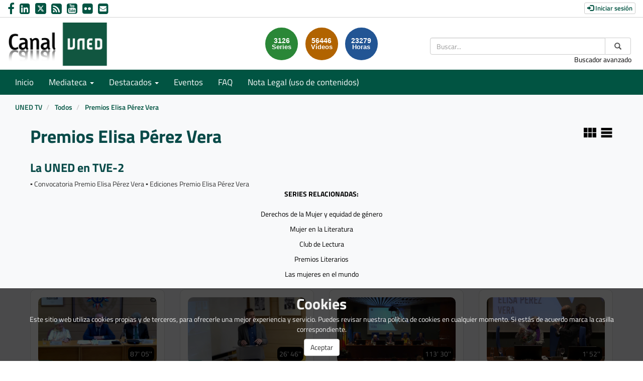

--- FILE ---
content_type: text/html; charset=UTF-8
request_url: https://canal.uned.es/series/5a6f67ddb1111f66388b4569
body_size: 140545
content:
<!doctype html>
<html class="" lang="es">
<head>
                <meta name="viewport" content="initial-scale=1">
        <meta http-equiv="X-UA-Compatible" content="IE=edge,chrome=1">
        <meta charset="UTF-8"/>
                    <meta name="robots" content="index, follow"/>
                <meta name="revisit-after" content="1 days"/>
        <meta name="language" content="es"/>
        <meta name="keywords" content="webtv, CANALUNED, video, pumukit - Género,feminismo,Elisa Pérez Vera,premio,mujer,igualdad,mujeres"/>
    
    <meta property="og:url" content="https://canal.uned.es/series/5a6f67ddb1111f66388b4569" />
    <meta property="og:type" content="website" />
    <meta property="og:title" content="Premios Elisa Pérez Vera" />
    <meta property="og:description" content="▪ Convocatoria Premio Elisa Pérez Vera ▪ Ediciones Premio Elisa Pérez Vera" />
    <meta property="og:image" content="https://canal.uned.es/images/default/icono_series_fondoblanco.svg" />
    <title>Canal UNED - Premios Elisa Pérez Vera</title>

                <link href="/bundles/pumukitwebtv/css/bootstrap.min.css" type="text/css" rel="stylesheet" media="screen"/>
        <link href="/bundles/pumukitwebtv/css/font-awesome.min.css" type="text/css" rel="stylesheet" media="screen"/>
        <link href="/webtv/css/webtv.css" type="text/css" rel="stylesheet" media="screen"/>
            

            <script src="/bundles/pumukitwebtv/js/jquery.min.js"></script>
        <script src="/bundles/pumukitwebtv/js/bootstrap.min.js"></script>
        <script src="/bundles/pumukitwebtv/js/template_video.js"></script>
    
        <link rel="icon" type="image/png" sizes="32x32" href="/images/favicon/favicon.png" />
</head>

<body class="">
    
        <header>
            <div class="container-fluid header-pmk">
        <div class="container-fluid header-top-pmk">
    <div class="container-fluid">
        <div class="row">
            <div class="col-xs-12 col-sm-6 col-md-6 contact-us">
                <a style="text-decoration: none" href="https://www.facebook.com/UNED.ES" aria-label="link Facebook" title="link Facebook" target="_blank">
    <i class="fa fa-facebook" aria-hidden="true" alt="Facebook"></i>
</a>
<a style="text-decoration: none" href="http://www.linkedin.com/company/uned" aria-label="link Linkedin" title="link Linkedin" target="_blank">
    <i class="fa fa-linkedin-square" aria-hidden="true" alt="LinkedIn"></i>
</a>
<a style="text-decoration: none" href="https://x.com/UNED" aria-label="link Twitter" title="link Twitter" target="_blank">
    <img src="/images/x-twitter.svg" class="img-responsive logo-x" alt="link X"/>
</a>
<a style="text-decoration: none" href="/xml/lastnews" aria-label="link RSS" target="_blank" title="link RSS - Acceso a Últimos Añadidos (Anunciados)">
    <i class="fa fa-rss-square" aria-hidden="true" alt="RSS"></i>
</a>
<a style="text-decoration: none" href="http://www.youtube.com/user/uned?gl=ES&hl=es" aria-label="link Youtube" title="link Youtube" target="_blank">
    <i class="fa fa-youtube-square" aria-hidden="true" alt="YouTube"></i>
</a>
<a style="text-decoration: none" href="https://www.flickr.com/photos/uned/albums" aria-label="link Flickr" title="link Flickr" target="_blank">
    <i class="fa fa-flickr" aria-hidden="true" alt="Flickr"></i>
</a>
<a style="text-decoration: none" href="mailto:canaluned@adm.uned.es" aria-label="link Email" title="link Email">
    <i class="fa fa-envelope-square" aria-hidden="true" alt="Email"></i>
</a>
            </div>

            <div class="col-xs-12 col-sm-6 col-md-6 text-right login-box-pmk">
                

    <a href="https://canal.uned.es/auth" type="button" class="login-button btn btn-xs btn-default" title="Log in">
        <span class="glyphicon glyphicon-log-in"></span> Iniciar sesión    </a>
            </div>
        </div>
    </div>
</div>
    <div class="container-fluid header-bottom-pmk">
    <div class="container-fluid">
        <div class="header-logo">
            <div class="col-xs-6 col-sm-4 col-md-4">
                                    <a href="https://canal.uned.es/">
    <img src="/images/icono_uned.png" class="img-responsive header-logo-img" alt="Logo UNED"/>
</a>
                            </div>

            <div class="hidden-xs col-sm-4 col-md-4 pull-right">
                
<div class="search-box">
    <form class="input-group stylish-input-group" method="get" action="/buscador">
        <label for="search-box-desktop" class="sr-only">
            Buscar        </label>
        <input type="text" class="form-control" placeholder="Buscar..." name="q" id="search-box-desktop" />
        <span class="input-group-addon">
            <label for="submit-button-desktop" class="sr-only">Enviar</label>
            <button type="submit" id="submit-button-desktop" style="border:0;background:transparent;" title="Enviar">
                <span class="glyphicon glyphicon-search"></span>
            </button>
        </span>
    </form>
    <p class="text-right hidden-xs">
        <a href="/searchmultimediaobjects" title="Acceso al buscador avanzado">Buscador avanzado</a>
    </p>
</div>

            </div>
                                                <div class="col-sm-4 col-md-4 pull-right">
                        <div class="stats">
    <div class="col-xs-12 col-sm-offset-1 col-sm-8 col-md-offset-3 col-md-6" id="total">
        <div class="row">
            <div class="col-xs-4 col-sm-4 col-md-4">
                <div class="stats-circle stats-circle-1 text-center center-block">
                    <span>3126</span>
                    <div class="stats-label">Series</div>
                </div>
            </div>
            <div class="col-xs-4 col-sm-4 col-md-4">
                <div class="stats-circle stats-circle-2 text-center center-block">
                    <span>56446</span>
                    <div class="stats-label">Vídeos</div>
                </div>
            </div>
            <div class="col-xs-4 col-sm-4 col-md-4">
                <div class="stats-circle stats-circle-3 text-center center-block">
                    <span>23279</span>
                    <div class="stats-label">Horas</div>
                </div>
            </div>
        </div>
    </div>
</div>

                    </div>
                                    </div>
    </div>
</div>
</div>

            <div class="template-menu-pmk">
                <div class="container-fluid menu-pmk">
    <div class="container-fluid">
        <div class="row">
            <nav class="navbar navbar-default navbar-custom">
                <div class="navbar-header">
                    <div class="visible-xs col-xs-9">
                        
<div class="search-box">
    <form class="input-group stylish-input-group" method="get" action="/buscador">
        <label for="search-box-base" class="sr-only">
            Buscar        </label>
        <input type="text" class="form-control" placeholder="Buscar..." name="q" id="search-box-base" />
        <span class="input-group-addon">
            <label for="submit-button-base" class="sr-only">Enviar</label>
            <button type="submit" id="submit-button-base" style="border:0;background:transparent;" title="Enviar">
                <span class="glyphicon glyphicon-search"></span>
            </button>
        </span>
    </form>
    <p class="text-right hidden-xs">
        <a href="/searchmultimediaobjects" title="Acceso al buscador avanzado">Buscador avanzado</a>
    </p>
</div>

                    </div>

                    <button type="button" class="navbar-toggle collapsed" data-toggle="collapse" data-target="#horizontal-menu" aria-expanded="false">
                        <span class="sr-only">Toggle navigation</span>
                        <span class="icon-bar"></span>
                        <span class="icon-bar"></span>
                        <span class="icon-bar"></span>
                    </button>
                </div>

                <div id="horizontal-menu" class="collapse navbar-collapse">
                                            <ul class="nav navbar-nav navbar-custom-links">
    <li>
        <a href="/">
            Inicio        </a>
    </li>
    <li class="dropdown">
        <a id="mediateca" href="#" class="dropdown-toggle" data-toggle="dropdown" role="button" aria-haspopup="true" aria-expanded="false" title="Mediateca">
            Mediateca            <span class="caret"></span>
        </a>
        <ul class="dropdown-menu" aria-labelledby="mediateca">
            <li>
                <a href="/searchmultimediaobjects" title="Mediateca por meses">
                   Mediateca por meses                </a>
            </li>
            <li>
                <a href="/mediateca" title="Mediateca por series">
                   Mediateca por series                </a>
            </li>
        </ul>
    </li>

    <li class="dropdown">
        <a id="destacados" href="#" class="dropdown-toggle" data-toggle="dropdown" role="button" aria-haspopup="true" aria-expanded="false" title="Destacados">
            Destacados            <span class="caret"></span>
        </a>
        <ul class="dropdown-menu" aria-labelledby="destacados">
    <li>
        <a href="/serial/index/id/5075" title="Sin Distancias (UNED en Radio 3)">
            Sin Distancias (UNED en Radio 3)        </a>
    </li>
    <li>
        <a href="https://canal.uned.es/series/6694d41ac45c421c5c144693" title="ES.UNED (UNED en la 2 de TVE)">
            ES.UNED (UNED en la 2 de TVE)        </a>
    </li>
    <li>
        <a href="/uned/institucional" title="UNED Institucional">
            UNED Institucional        </a>
    </li>
    <li>
        <a href="/uned/cultural" title="UNED Cultural">
            UNED Cultural        </a>
    </li>
    <li>
        <a href="/educa/U999901" title="Género e Igualdad">
            Género e Igualdad        </a>
    </li>
    <li>
        <a href="https://contenidosdigitales.uned.es/fezUNED/" title="Repositorio Digital***">
            Repositorio Digital***        </a>
    </li>
</ul>
    </li>

    <li>
        <a id="teleactos" href="/events/" title="Eventos">
            Eventos        </a>
    </li>
    <li>
        <a href="/faq" title="FAQ">
            FAQ
        </a>
    </li>
    <li>
        <a href="https://www.uned.es/universidad/dam/inicio/unidad/cemav/pdf/Reserva-Derechos-CanalUNED.pdf" title="Acceso a un PDF de Nota Legal (uso de contenidos)">
            Nota Legal (uso de contenidos)        </a>
    </li>
    <li class="visible-xs">
        <a href="/searchmultimediaobjects" title="Buscador avanzado">Buscador avanzado</a>
    </li>
    </ul>
                                    </div>
            </nav>
        </div>
    </div>
</div>
            </div>
        </header>

        <main>
                            <div class="container-fluid breadcrumb-pmk">
    <div class="container-fluid">
        <div class="row">
            <div class="col-xs-12">
                <ol class="breadcrumb breadcrumb-pmk-list">
                    <li>
                        <a href="/"  title="UNED TV">
                            UNED TV
                        </a>
                    </li>

                                            <li>
                            <a href="/mediateca"  title="Todos">
                                Todos
                            </a>
                        </li>
                    
                                            <li>
                            <a id="breadcrumbs_series_a" href="/series/5a6f67ddb1111f66388b4569" class="active" aria-current="page" title="Premios Elisa Pérez Vera">
                                Premios Elisa Pérez Vera
                            </a>
                        </li>
                    
                                    </ol>
            </div>
        </div>
    </div>
</div>

<script type="text/javascript">
    $(function () {
        var breadcrumbs_seriesa = $('#breadcrumbs_series_a');
        var breadcrumbs_mmobja = $('#breadcrumbs_mmobj_a');
        if (!breadcrumbs_mmobja.length && !breadcrumbs_seriesa.length) {
            return false;
        }
        var breadcrumbLiHeight = ($('.breadcrumb li').first().height()) + 8;
        var breadcrumbHeight = ($('.breadcrumb').height());
        var breadcrumbSeriesTitle = breadcrumbs_seriesa.height();
        var appendSeries, appendMultimediaObject = false;
        while (((breadcrumbSeriesTitle + 3) > breadcrumbLiHeight) || (breadcrumbHeight > breadcrumbLiHeight)) {
            if (breadcrumbs_seriesa.text().trim().length > 20) {
                breadcrumbs_seriesa.text(breadcrumbs_seriesa.text().substring(0, breadcrumbs_seriesa.text().trim().length - 1));
                appendSeries = true;
            } else {
                breadcrumbs_mmobja.text(breadcrumbs_mmobja.text().substring(0, breadcrumbs_mmobja.text().trim().length - 1));
                if(breadcrumbs_mmobja.text().trim().length < 20) {
                    break;
                }
                appendMultimediaObject = true;
            }
            breadcrumbSeriesTitle = $('.breadcrumb').height();
            breadcrumbHeight = ($('.breadcrumb').height());
        }
        if (appendMultimediaObject) breadcrumbs_mmobja.append("...");
        if (appendSeries) breadcrumbs_seriesa.append("...");
    });
</script>

            
            
            <div class="container-fluid content-pmk">
                                    <div class="container-fluid main-content">
                                                        
            
            <div class="row">
        <div class="col-xs-12">
            <div class="col-xs-12 col-sm-12 col-md-12">
    <div class="col-xs-12 col-sm-10 col-md-10">
        <h1 class="series-title-header">
            Premios Elisa Pérez Vera
        </h1>
    </div>

    <div class="col-xs-12 col-sm-2 col-md-2 series-design">
        <a href="" class="columns" style="margin-right: 5px;"><img src="/images/series/columns.png"></a>
        <a href="" class="rows"><img src="/images/series/rows.png"></a>
    </div>


    <div class="col-xs-12 col-sm-12 col-md-12 series_subtitle">
                    <h2 class="subtitle">
                La UNED en TVE-2
            </h2>
                            <div class="description">
                ▪ Convocatoria Premio Elisa Pérez Vera ▪ Ediciones Premio Elisa Pérez Vera
            </div>
            </div>
</div>

<script>
    $('.series-design a').on('click', function() {
        event.preventDefault();
                     var url = "/series/5a6f67ddb1111f66388b4569/list?design=__design__";
                url = url.replace('__design__', $(this).attr('class'));
        $('.om-series').load(url);
    });
</script>
        </div>
    </div>

            <div class="row">
            <div class="col-xs-12">
                <div id="serial_header">
                    <p align="center"><a href="https://canal.uned.es/serial/index/id/1362"><b>SERIES RELACIONADAS:</b><br><br>Derechos de la Mujer y equidad de género</a></p>
<p align="center"><a href="https://canal.uned.es/serial/index/id/1363">Mujer en la Literatura</a></p>
<p align="center"><a href="https://canal.uned.es/serial/index/id/992">Club de Lectura</a></p>
<p align="center"><a href="https://canal.uned.es/serial/index/id/988">Premios Literarios</a></p>
<p align="center"><a href="https://canal.uned.es/serial/index/id/1262">Las mujeres en el mundo</a></p>


                </div>
            </div>
        </div>
    
    <div class="row om-series">
            
<div class="col-xs-12 columns">
                                                                    
    <!-- SUBSERIAL -->
    
                                            
<div class="col-xs-12 col-sm-6 col-md-3 image_representation">
    <a class="multimediaobject" href="/video/67ca9bfc3e88f0a7c503ba42" title="XXVII  premio Elisa Pérez Vera">
        <div class="thumbnail">
            <div>
                <div class="embed-responsive embed-responsive-16by9">
                    <div class="embed-responsive-item text-center">
                        <img alt="XXVII  premio Elisa Pérez Vera" src="/uploads/pic/series/67c9a703d276418349096803/video/67ca9bfc3e88f0a7c503ba42/67ca9bfc3e88f0a7c503ba45.jpeg" class="img-responsive img_adapter_4_3 dynamic_image"
                            data-dynamic-pic=""
                            data-static-pic="/uploads/pic/series/67c9a703d276418349096803/video/67ca9bfc3e88f0a7c503ba42/67ca9bfc3e88f0a7c503ba45.jpeg"
                        />
                        
                                                    <span class="inside-video-duration">87&#039; 05&#039;&#039;</span>
                                            </div>
                </div>
                                    <p class="title_image_representation">
                        XXVII  premio Elisa Pérez Vera
                    </p>
                            </div>
        
                            <ul class="caption list-group">
                    
                                                                                                        <li class="list-group-item list-group-item-custom date_and_visits text-left language">
                                    Idioma:
                                                                        Español
                                </li>
                                                        <li class="list-group-item list-group-item-custom text-right date_and_visits">
                                Visto:
                                44
                                veces
                            </li>
                                                            </ul>
                    </div>
    </a>
</div>

                                
                
                                        
                                                                                    
    <!-- SUBSERIAL -->
    
                                            
<div class="col-xs-12 col-sm-6 col-md-3 image_representation">
    <a class="multimediaobject" href="/video/67ca9e649b139e4c770a55e2" title="Conferencia: Intervención con agresores de violencia de género">
        <div class="thumbnail">
            <div>
                <div class="embed-responsive embed-responsive-16by9">
                    <div class="embed-responsive-item text-center">
                        <img alt="Conferencia: Intervención con agresores de violencia de género" src="/uploads/pic/series/67c9a703d276418349096803/video/67ca9e649b139e4c770a55e2/67ca9e649b139e4c770a55e5.jpeg" class="img-responsive img_adapter_4_3 dynamic_image"
                            data-dynamic-pic=""
                            data-static-pic="/uploads/pic/series/67c9a703d276418349096803/video/67ca9e649b139e4c770a55e2/67ca9e649b139e4c770a55e5.jpeg"
                        />
                        
                                                    <span class="inside-video-duration">26&#039; 46&#039;&#039;</span>
                                            </div>
                </div>
                                    <p class="title_image_representation">
                        Conferencia: Intervención con agresores de violencia de género
                    </p>
                            </div>
        
                            <ul class="caption list-group">
                    
                                                                                                        <li class="list-group-item list-group-item-custom date_and_visits text-left language">
                                    Idioma:
                                                                        Español
                                </li>
                                                        <li class="list-group-item list-group-item-custom text-right date_and_visits">
                                Visto:
                                84
                                veces
                            </li>
                                                            </ul>
                    </div>
    </a>
</div>

                                
                
    <div class="clearfix visible-sm"></div>
                                        
                                                                                    
    <!-- SUBSERIAL -->
    
                                            
<div class="col-xs-12 col-sm-6 col-md-3 image_representation">
    <a class="multimediaobject" href="/video/64099cdb16d6601dbe0fa754" title="Homenaje Elisa Pérez Vera">
        <div class="thumbnail">
            <div>
                <div class="embed-responsive embed-responsive-16by9">
                    <div class="embed-responsive-item text-center">
                        <img alt="Homenaje Elisa Pérez Vera" src="/uploads/pic/series/640884d5ddfa2c0e3d5d6733/video/64099cdb16d6601dbe0fa754/64099cdb16d6601dbe0fa757.jpeg" class="img-responsive img_adapter_4_3 dynamic_image"
                            data-dynamic-pic=""
                            data-static-pic="/uploads/pic/series/640884d5ddfa2c0e3d5d6733/video/64099cdb16d6601dbe0fa754/64099cdb16d6601dbe0fa757.jpeg"
                        />
                        
                                                    <span class="inside-video-duration">113&#039; 30&#039;&#039;</span>
                                            </div>
                </div>
                                    <p class="title_image_representation">
                        Homenaje Elisa Pérez Vera
                    </p>
                            </div>
        
                            <ul class="caption list-group">
                    
                                                                                                        <li class="list-group-item list-group-item-custom date_and_visits text-left language">
                                    Idioma:
                                                                        Español
                                </li>
                                                        <li class="list-group-item list-group-item-custom text-right date_and_visits">
                                Visto:
                                128
                                veces
                            </li>
                                                            </ul>
                    </div>
    </a>
</div>

                                
                
                                        
                                                                                    
    <!-- SUBSERIAL -->
    
                                            
<div class="col-xs-12 col-sm-6 col-md-3 image_representation">
    <a class="multimediaobject" href="/video/6408a75916d660133a4b90a4" title="XXV edición de los Premios Elisa Pérez Vera">
        <div class="thumbnail">
            <div>
                <div class="embed-responsive embed-responsive-16by9">
                    <div class="embed-responsive-item text-center">
                        <img alt="XXV edición de los Premios Elisa Pérez Vera" src="/uploads/pic/series/5a6f67ddb1111f66388b4569/video/6408a75916d660133a4b90a4/230308162152.jpg" class="img-responsive img_adapter_4_3 dynamic_image"
                            data-dynamic-pic=""
                            data-static-pic="/uploads/pic/series/5a6f67ddb1111f66388b4569/video/6408a75916d660133a4b90a4/230308162152.jpg"
                        />
                        
                                                    <span class="inside-video-duration">1&#039; 52&#039;&#039;</span>
                                            </div>
                </div>
                                    <p class="title_image_representation">
                        XXV edición de los Premios Elisa Pérez Vera
                    </p>
                            </div>
        
                            <ul class="caption list-group">
                    
                                                                                                        <li class="list-group-item list-group-item-custom date_and_visits text-left language">
                                    Idioma:
                                                                        Español
                                </li>
                                                        <li class="list-group-item list-group-item-custom text-right date_and_visits">
                                Visto:
                                187
                                veces
                            </li>
                                                            </ul>
                    </div>
    </a>
</div>

                                
                
    <div class="clearfix visible-md visible-lg"></div>
    <div class="clearfix visible-sm"></div>
                                        
                                                                                    
    <!-- SUBSERIAL -->
    
                                            
<div class="col-xs-12 col-sm-6 col-md-3 image_representation">
    <a class="multimediaobject" href="/video/6401af8b61d0d2069446f842" title="Homenaje a Elisa Pérez Vera (video proyectado en el acto)">
        <div class="thumbnail">
            <div>
                <div class="embed-responsive embed-responsive-16by9">
                    <div class="embed-responsive-item text-center">
                        <img alt="Homenaje a Elisa Pérez Vera (video proyectado en el acto)" src="/uploads/pic/series/5a6f67ddb1111f66388b4569/video/6401af8b61d0d2069446f842/640701b816d66002680787e2.jpeg" class="img-responsive img_adapter_4_3 dynamic_image"
                            data-dynamic-pic=""
                            data-static-pic="/uploads/pic/series/5a6f67ddb1111f66388b4569/video/6401af8b61d0d2069446f842/640701b816d66002680787e2.jpeg"
                        />
                        
                                                    <span class="inside-video-duration">5&#039; 34&#039;&#039;</span>
                                            </div>
                </div>
                                    <p class="title_image_representation">
                        Homenaje a Elisa Pérez Vera (video proyectado en el acto)
                    </p>
                            </div>
        
                            <ul class="caption list-group">
                    
                                                                                                        <li class="list-group-item list-group-item-custom date_and_visits text-left language">
                                    Idioma:
                                                                        Español
                                </li>
                                                        <li class="list-group-item list-group-item-custom text-right date_and_visits">
                                Visto:
                                127
                                veces
                            </li>
                                                            </ul>
                    </div>
    </a>
</div>

                                
                
                                        
                                                                                    
    <!-- SUBSERIAL -->
    
                                            
<div class="col-xs-12 col-sm-6 col-md-3 image_representation">
    <a class="multimediaobject" href="/video/62277062b609232a3271dcc6" title="XXIV edición de los Premios Elisa Pérez Vera">
        <div class="thumbnail">
            <div>
                <div class="embed-responsive embed-responsive-16by9">
                    <div class="embed-responsive-item text-center">
                        <img alt="XXIV edición de los Premios Elisa Pérez Vera" src="/uploads/pic/series/5a6f67ddb1111f66388b4569/video/62277062b609232a3271dcc6/6228792bb60923375d27bd93.jpeg" class="img-responsive img_adapter_4_3 dynamic_image"
                            data-dynamic-pic=""
                            data-static-pic="/uploads/pic/series/5a6f67ddb1111f66388b4569/video/62277062b609232a3271dcc6/6228792bb60923375d27bd93.jpeg"
                        />
                        
                                                    <span class="inside-video-duration">3&#039; 46&#039;&#039;</span>
                                            </div>
                </div>
                                    <p class="title_image_representation">
                        XXIV edición de los Premios Elisa Pérez Vera
                    </p>
                            </div>
        
                            <ul class="caption list-group">
                    
                                                                                                        <li class="list-group-item list-group-item-custom date_and_visits text-left language">
                                    Idioma:
                                                                        Español
                                </li>
                                                        <li class="list-group-item list-group-item-custom text-right date_and_visits">
                                Visto:
                                296
                                veces
                            </li>
                                                            </ul>
                    </div>
    </a>
</div>

                                
                
    <div class="clearfix visible-sm"></div>
                                        
                                                                                    
    <!-- SUBSERIAL -->
            <div class="col-xs-12 col-sm-12 col-md-12 subseries_title_wrapper subseries_title">
                            XXIV edición del Premio Elisa Pérez Vera
                    </div>
    
                                            
<div class="col-xs-12 col-sm-6 col-md-3 image_representation">
    <a class="multimediaobject" href="/video/6221b7b9b60923706c1e5dd4" title="Inauguración de la XXIV edición del Premio Elisa Pérez Vera">
        <div class="thumbnail">
            <div>
                <div class="embed-responsive embed-responsive-16by9">
                    <div class="embed-responsive-item text-center">
                        <img alt="Inauguración de la XXIV edición del Premio Elisa Pérez Vera" src="/uploads/pic/series/5a6f67ddb1111f66388b4569/video/6221b7b9b60923706c1e5dd4/6221c0d5b60923712e75f6ee.jpeg" class="img-responsive img_adapter_4_3 dynamic_image"
                            data-dynamic-pic=""
                            data-static-pic="/uploads/pic/series/5a6f67ddb1111f66388b4569/video/6221b7b9b60923706c1e5dd4/6221c0d5b60923712e75f6ee.jpeg"
                        />
                        
                                                    <span class="inside-video-duration">27&#039; 20&#039;&#039;</span>
                                            </div>
                </div>
                                    <p class="title_image_representation">
                        Inauguración de la XXIV edición del Premio Elisa Pérez Vera
                    </p>
                            </div>
        
                            <ul class="caption list-group">
                    
                                                                                                        <li class="list-group-item list-group-item-custom date_and_visits text-left language">
                                    Idioma:
                                                                        Español
                                </li>
                                                        <li class="list-group-item list-group-item-custom text-right date_and_visits">
                                Visto:
                                66
                                veces
                            </li>
                                                            </ul>
                    </div>
    </a>
</div>

                                                                    
                
                                        
                                                                                    
    <!-- SUBSERIAL -->
    
                                            
<div class="col-xs-12 col-sm-6 col-md-3 image_representation">
    <a class="multimediaobject" href="/video/6221b849b6092370796eea18" title="Conferencia: Sucumbir a la tentación: la inteligencia artificial">
        <div class="thumbnail">
            <div>
                <div class="embed-responsive embed-responsive-16by9">
                    <div class="embed-responsive-item text-center">
                        <img alt="Conferencia: Sucumbir a la tentación: la inteligencia artificial" src="/uploads/pic/series/6220bb0b0c651a02725bf923/video/6221b849b6092370796eea18/6221b849b6092370796eea1b.jpeg" class="img-responsive img_adapter_4_3 dynamic_image"
                            data-dynamic-pic=""
                            data-static-pic="/uploads/pic/series/6220bb0b0c651a02725bf923/video/6221b849b6092370796eea18/6221b849b6092370796eea1b.jpeg"
                        />
                        
                                                    <span class="inside-video-duration">34&#039; 40&#039;&#039;</span>
                                            </div>
                </div>
                                    <p class="title_image_representation">
                        Conferencia: Sucumbir a la tentación: la inteligencia artificial
                    </p>
                            </div>
        
                            <ul class="caption list-group">
                    
                                                                                                        <li class="list-group-item list-group-item-custom date_and_visits text-left language">
                                    Idioma:
                                                                        Español
                                </li>
                                                        <li class="list-group-item list-group-item-custom text-right date_and_visits">
                                Visto:
                                113
                                veces
                            </li>
                                                            </ul>
                    </div>
    </a>
</div>

                                
                
    <div class="clearfix visible-sm"></div>
                                        
                                                                                    
    <!-- SUBSERIAL -->
    
                                            
<div class="col-xs-12 col-sm-6 col-md-3 image_representation">
    <a class="multimediaobject" href="/video/6221b914b60923708b7dc9d2" title="Intervención de Elisa Pérez Vera y Clausura">
        <div class="thumbnail">
            <div>
                <div class="embed-responsive embed-responsive-16by9">
                    <div class="embed-responsive-item text-center">
                        <img alt="Intervención de Elisa Pérez Vera y Clausura" src="/uploads/pic/series/6220bb0b0c651a02725bf923/video/6221b914b60923708b7dc9d2/6221b914b60923708b7dc9d5.jpeg" class="img-responsive img_adapter_4_3 dynamic_image"
                            data-dynamic-pic=""
                            data-static-pic="/uploads/pic/series/6220bb0b0c651a02725bf923/video/6221b914b60923708b7dc9d2/6221b914b60923708b7dc9d5.jpeg"
                        />
                        
                                                    <span class="inside-video-duration">37&#039; 05&#039;&#039;</span>
                                            </div>
                </div>
                                    <p class="title_image_representation">
                        Intervención de Elisa Pérez Vera y Clausura
                    </p>
                            </div>
        
                            <ul class="caption list-group">
                    
                                                                                                        <li class="list-group-item list-group-item-custom date_and_visits text-left language">
                                    Idioma:
                                                                        Español
                                </li>
                                                        <li class="list-group-item list-group-item-custom text-right date_and_visits">
                                Visto:
                                155
                                veces
                            </li>
                                                            </ul>
                    </div>
    </a>
</div>

                                
                
                                        
                                                                                    
    <!-- SUBSERIAL -->
    
                                            
<div class="col-xs-12 col-sm-6 col-md-3 image_representation">
    <a class="multimediaobject" href="/video/6040c7bfb609236c32037954" title="XXIII Premio Elisa Pérez Vera">
        <div class="thumbnail">
            <div>
                <div class="embed-responsive embed-responsive-16by9">
                    <div class="embed-responsive-item text-center">
                        <img alt="XXIII Premio Elisa Pérez Vera" src="/uploads/pic/series/5a6f67ddb1111f66388b4569/video/6040c7bfb609236c32037954/210304162407.jpg" class="img-responsive img_adapter_4_3 dynamic_image"
                            data-dynamic-pic=""
                            data-static-pic="/uploads/pic/series/5a6f67ddb1111f66388b4569/video/6040c7bfb609236c32037954/210304162407.jpg"
                        />
                        
                                                    <span class="inside-video-duration">90&#039; 51&#039;&#039;</span>
                                            </div>
                </div>
                                    <p class="title_image_representation">
                        XXIII Premio Elisa Pérez Vera
                    </p>
                            </div>
        
                            <ul class="caption list-group">
                    
                                                                                                        <li class="list-group-item list-group-item-custom date_and_visits text-left language">
                                    Idioma:
                                                                        Español
                                </li>
                                                        <li class="list-group-item list-group-item-custom text-right date_and_visits">
                                Visto:
                                160
                                veces
                            </li>
                                                            </ul>
                    </div>
    </a>
</div>

                                
                
    <div class="clearfix visible-md visible-lg"></div>
    <div class="clearfix visible-sm"></div>
                                        
                                                                                    
    <!-- SUBSERIAL -->
            <div class="col-xs-12 col-sm-12 col-md-12 subseries_title_wrapper subseries_title">
                            Conferencia 
                    </div>
    
                                            
<div class="col-xs-12 col-sm-6 col-md-3 image_representation">
    <a class="multimediaobject" href="/video/6041e9bdb6092376ec10e188" title="La violencia del género un asunto irresuelto en el País más feliz del Mundo">
        <div class="thumbnail">
            <div>
                <div class="embed-responsive embed-responsive-16by9">
                    <div class="embed-responsive-item text-center">
                        <img alt="La violencia del género un asunto irresuelto en el País más feliz del Mundo" src="/uploads/pic/series/604117960c651a1ca7636103/video/6041e9bdb6092376ec10e188/6041e9bdb6092376ec10e18b.jpeg" class="img-responsive img_adapter_4_3 dynamic_image"
                            data-dynamic-pic=""
                            data-static-pic="/uploads/pic/series/604117960c651a1ca7636103/video/6041e9bdb6092376ec10e188/6041e9bdb6092376ec10e18b.jpeg"
                        />
                        
                                                    <span class="inside-video-duration">72&#039; 22&#039;&#039;</span>
                                            </div>
                </div>
                                    <p class="title_image_representation">
                        La violencia del género un asunto irresuelto en el País más feliz del Mundo
                    </p>
                            </div>
        
                            <ul class="caption list-group">
                    
                                                                                                        <li class="list-group-item list-group-item-custom date_and_visits text-left language">
                                    Idioma:
                                                                        Español
                                </li>
                                                        <li class="list-group-item list-group-item-custom text-right date_and_visits">
                                Visto:
                                104
                                veces
                            </li>
                                                            </ul>
                    </div>
    </a>
</div>

                                                                    
                
                                        
                                                                                    
    <!-- SUBSERIAL -->
    
                                            
<div class="col-xs-12 col-sm-6 col-md-3 image_representation">
    <a class="multimediaobject" href="/video/5e68c22a5578f27303171bd4" title="Día de la mujer. (XXII Edición Premio Elisa Pérez Vera) ">
        <div class="thumbnail">
            <div>
                <div class="embed-responsive embed-responsive-16by9">
                    <div class="embed-responsive-item text-center">
                        <img alt="Día de la mujer. (XXII Edición Premio Elisa Pérez Vera) " src="/uploads/pic/series/5a6f67ddb1111f66388b4569/video/5e68c22a5578f27303171bd4/5e6f5ff55578f206674d9612.jpeg" class="img-responsive img_adapter_4_3 dynamic_image"
                            data-dynamic-pic=""
                            data-static-pic="/uploads/pic/series/5a6f67ddb1111f66388b4569/video/5e68c22a5578f27303171bd4/5e6f5ff55578f206674d9612.jpeg"
                        />
                        
                                                    <span class="inside-video-duration">5&#039; 35&#039;&#039;</span>
                                            </div>
                </div>
                                    <p class="title_image_representation">
                        Día de la mujer. (XXII Edición Premio Elisa Pérez Vera) 
                    </p>
                            </div>
        
                            <ul class="caption list-group">
                    
                                                                                                        <li class="list-group-item list-group-item-custom date_and_visits text-left language">
                                    Idioma:
                                                                        Español
                                </li>
                                                        <li class="list-group-item list-group-item-custom text-right date_and_visits">
                                Visto:
                                135
                                veces
                            </li>
                                                            </ul>
                    </div>
    </a>
</div>

                                
                
    <div class="clearfix visible-sm"></div>
                                        
                                                                                    
    <!-- SUBSERIAL -->
            <div class="col-xs-12 col-sm-12 col-md-12 subseries_title_wrapper subseries_title">
                            XXII Edición Premios Elisa Pérez Vera
                    </div>
    
                                            
<div class="col-xs-12 col-sm-6 col-md-3 image_representation">
    <a class="multimediaobject" href="/video/5e61f8005578f25704456946" title="Inauguración y entrega del Premio Elisa Pérez Vera.">
        <div class="thumbnail">
            <div>
                <div class="embed-responsive embed-responsive-16by9">
                    <div class="embed-responsive-item text-center">
                        <img alt="Inauguración y entrega del Premio Elisa Pérez Vera." src="/uploads/pic/series/5e60f3e8c9425428f6414153/video/5e61f8005578f25704456946/5e61f8005578f25704456949.jpeg" class="img-responsive img_adapter_4_3 dynamic_image"
                            data-dynamic-pic=""
                            data-static-pic="/uploads/pic/series/5e60f3e8c9425428f6414153/video/5e61f8005578f25704456946/5e61f8005578f25704456949.jpeg"
                        />
                        
                                                    <span class="inside-video-duration">22&#039; 54&#039;&#039;</span>
                                            </div>
                </div>
                                    <p class="title_image_representation">
                        Inauguración y entrega del Premio Elisa Pérez Vera.
                    </p>
                            </div>
        
                            <ul class="caption list-group">
                    
                                                                                                        <li class="list-group-item list-group-item-custom date_and_visits text-left language">
                                    Idioma:
                                                                        Español
                                </li>
                                                        <li class="list-group-item list-group-item-custom text-right date_and_visits">
                                Visto:
                                53
                                veces
                            </li>
                                                            </ul>
                    </div>
    </a>
</div>

                                                                    
                
                                        
                                                                                    
    <!-- SUBSERIAL -->
    
                                            
<div class="col-xs-12 col-sm-6 col-md-3 image_representation">
    <a class="multimediaobject" href="/video/5e61f8945578f257052eb126" title="Conferencia: La gestación para otros. Una mirada jurídico y ética sobre el conflicto entre deseos y derechos">
        <div class="thumbnail">
            <div>
                <div class="embed-responsive embed-responsive-16by9">
                    <div class="embed-responsive-item text-center">
                        <img alt="Conferencia: La gestación para otros. Una mirada jurídico y ética sobre el conflicto entre deseos y derechos" src="/uploads/pic/series/5e60f3e8c9425428f6414153/video/5e61f8945578f257052eb126/5e61f8945578f257052eb129.jpeg" class="img-responsive img_adapter_4_3 dynamic_image"
                            data-dynamic-pic=""
                            data-static-pic="/uploads/pic/series/5e60f3e8c9425428f6414153/video/5e61f8945578f257052eb126/5e61f8945578f257052eb129.jpeg"
                        />
                        
                                                    <span class="inside-video-duration">64&#039; 31&#039;&#039;</span>
                                            </div>
                </div>
                                    <p class="title_image_representation">
                        Conferencia: La gestación para otros. Una mirada jurídico y ética sobre el conflicto entre deseos y derechos
                    </p>
                            </div>
        
                            <ul class="caption list-group">
                    
                                                                                                        <li class="list-group-item list-group-item-custom date_and_visits text-left language">
                                    Idioma:
                                                                        Español
                                </li>
                                                        <li class="list-group-item list-group-item-custom text-right date_and_visits">
                                Visto:
                                72
                                veces
                            </li>
                                                            </ul>
                    </div>
    </a>
</div>

                                
                
    <div class="clearfix visible-sm"></div>
                                        
                                                                                    
    <!-- SUBSERIAL -->
    
                                            
<div class="col-xs-12 col-sm-6 col-md-3 image_representation">
    <a class="multimediaobject" href="/video/5e61f9395578f257052eb13a" title="Cierre del acto de entrega de la XXII edición del Premio Elisa Pérez Vera">
        <div class="thumbnail">
            <div>
                <div class="embed-responsive embed-responsive-16by9">
                    <div class="embed-responsive-item text-center">
                        <img alt="Cierre del acto de entrega de la XXII edición del Premio Elisa Pérez Vera" src="/uploads/pic/series/5e60f3e8c9425428f6414153/video/5e61f9395578f257052eb13a/5e61f9395578f257052eb13d.jpeg" class="img-responsive img_adapter_4_3 dynamic_image"
                            data-dynamic-pic=""
                            data-static-pic="/uploads/pic/series/5e60f3e8c9425428f6414153/video/5e61f9395578f257052eb13a/5e61f9395578f257052eb13d.jpeg"
                        />
                        
                                                    <span class="inside-video-duration">33&#039; 11&#039;&#039;</span>
                                            </div>
                </div>
                                    <p class="title_image_representation">
                        Cierre del acto de entrega de la XXII edición del Premio Elisa Pérez Vera
                    </p>
                            </div>
        
                            <ul class="caption list-group">
                    
                                                                                                        <li class="list-group-item list-group-item-custom date_and_visits text-left language">
                                    Idioma:
                                                                        Español
                                </li>
                                                        <li class="list-group-item list-group-item-custom text-right date_and_visits">
                                Visto:
                                9
                                veces
                            </li>
                                                            </ul>
                    </div>
    </a>
</div>

                                
                
                                        
                                                                                    
    <!-- SUBSERIAL -->
            <div class="col-xs-12 col-sm-12 col-md-12 subseries_title_wrapper subseries_title">
                            XXI Edición Premios Elisa Pérez Vera
                    </div>
    
                                            
<div class="col-xs-12 col-sm-6 col-md-3 image_representation">
    <a class="multimediaobject" href="/video/5c80de1da3eeb03d678be3de" title="XXI Premio Elisa Pérez Vera (Acto completo)">
        <div class="thumbnail">
            <div>
                <div class="embed-responsive embed-responsive-16by9">
                    <div class="embed-responsive-item text-center">
                        <img alt="XXI Premio Elisa Pérez Vera (Acto completo)" src="/uploads/pic/series/5a6f67ddb1111f66388b4569/video/5c80de1da3eeb03d678be3de/5c80f5c1b2ec1.jpeg" class="img-responsive img_adapter_4_3 dynamic_image"
                            data-dynamic-pic=""
                            data-static-pic="/uploads/pic/series/5a6f67ddb1111f66388b4569/video/5c80de1da3eeb03d678be3de/5c80f5c1b2ec1.jpeg"
                        />
                        
                                                    <span class="inside-video-duration">87&#039; 40&#039;&#039;</span>
                                            </div>
                </div>
                                    <p class="title_image_representation">
                        XXI Premio Elisa Pérez Vera (Acto completo)
                    </p>
                            </div>
        
                            <ul class="caption list-group">
                    
                                                                                                        <li class="list-group-item list-group-item-custom date_and_visits text-left language">
                                    Idioma:
                                                                        Español
                                </li>
                                                        <li class="list-group-item list-group-item-custom text-right date_and_visits">
                                Visto:
                                80
                                veces
                            </li>
                                                            </ul>
                    </div>
    </a>
</div>

                                                                    
                
                                        
                                                                                    
    <!-- SUBSERIAL -->
    
                                            
<div class="col-xs-12 col-sm-6 col-md-3 image_representation">
    <a class="multimediaobject" href="/video/5c8101b8a3eeb03b678be596" title="Mujeres invisibles para la medicina ">
        <div class="thumbnail">
            <div>
                <div class="embed-responsive embed-responsive-16by9">
                    <div class="embed-responsive-item text-center">
                        <img alt="Mujeres invisibles para la medicina " src="/uploads/pic/series/5a6f67ddb1111f66388b4569/video/5c8101b8a3eeb03b678be596/5c8101b862fcc.jpeg" class="img-responsive img_adapter_4_3 dynamic_image"
                            data-dynamic-pic=""
                            data-static-pic="/uploads/pic/series/5a6f67ddb1111f66388b4569/video/5c8101b8a3eeb03b678be596/5c8101b862fcc.jpeg"
                        />
                        
                                                    <span class="inside-video-duration">50&#039; 28&#039;&#039;</span>
                                            </div>
                </div>
                                    <p class="title_image_representation">
                        Mujeres invisibles para la medicina 
                    </p>
                            </div>
        
                            <ul class="caption list-group">
                    
                                                                                                        <li class="list-group-item list-group-item-custom date_and_visits text-left language">
                                    Idioma:
                                                                        Español
                                </li>
                                                        <li class="list-group-item list-group-item-custom text-right date_and_visits">
                                Visto:
                                986
                                veces
                            </li>
                                                            </ul>
                    </div>
    </a>
</div>

                                
                
    <div class="clearfix visible-sm"></div>
                                        
                                                                                    
    <!-- SUBSERIAL -->
    
                                            
<div class="col-xs-12 col-sm-6 col-md-3 image_representation">
    <a class="multimediaobject" href="/video/5aa004aab1111f91278b4568" title="XX Premios Elisa Pérez Vera">
        <div class="thumbnail">
            <div>
                <div class="embed-responsive embed-responsive-16by9">
                    <div class="embed-responsive-item text-center">
                        <img alt="XX Premios Elisa Pérez Vera" src="/uploads/pic/5aa004aab1111f91278b4568/5aa7a7617f469.png" class="img-responsive img_adapter_4_3 dynamic_image"
                            data-dynamic-pic=""
                            data-static-pic="/uploads/pic/5aa004aab1111f91278b4568/5aa7a7617f469.png"
                        />
                        
                                                    <span class="inside-video-duration">4&#039; 21&#039;&#039;</span>
                                            </div>
                </div>
                                    <p class="title_image_representation">
                        XX Premios Elisa Pérez Vera
                    </p>
                            </div>
        
                            <ul class="caption list-group">
                    
                                                                                                        <li class="list-group-item list-group-item-custom date_and_visits text-left language">
                                    Idioma:
                                                                        Español
                                </li>
                                                        <li class="list-group-item list-group-item-custom text-right date_and_visits">
                                Visto:
                                74
                                veces
                            </li>
                                                            </ul>
                    </div>
    </a>
</div>

                                
                
                                        
                                                                                    
    <!-- SUBSERIAL -->
    
                                            
<div class="col-xs-12 col-sm-6 col-md-3 image_representation">
    <a class="multimediaobject" href="/video/5aa11fedb1111faf188b456a" title=" XX Premio Elisa Pérez Vera">
        <div class="thumbnail">
            <div>
                <div class="embed-responsive embed-responsive-16by9">
                    <div class="embed-responsive-item text-center">
                        <img alt=" XX Premio Elisa Pérez Vera" src="/uploads/pic/series/5a6f67ddb1111f66388b4569/video/5aa11fedb1111faf188b456a/180308135148.jpg" class="img-responsive img_adapter_4_3 dynamic_image"
                            data-dynamic-pic=""
                            data-static-pic="/uploads/pic/series/5a6f67ddb1111f66388b4569/video/5aa11fedb1111faf188b456a/180308135148.jpg"
                        />
                        
                                                    <span class="inside-video-duration">111&#039; 40&#039;&#039;</span>
                                            </div>
                </div>
                                    <p class="title_image_representation">
                         XX Premio Elisa Pérez Vera
                    </p>
                            </div>
        
                            <ul class="caption list-group">
                    
                                                                                                        <li class="list-group-item list-group-item-custom date_and_visits text-left language">
                                    Idioma:
                                                                        Español
                                </li>
                                                        <li class="list-group-item list-group-item-custom text-right date_and_visits">
                                Visto:
                                1700
                                veces
                            </li>
                                                            </ul>
                    </div>
    </a>
</div>

                                
                
    <div class="clearfix visible-md visible-lg"></div>
    <div class="clearfix visible-sm"></div>
                                        
                                                                                    
    <!-- SUBSERIAL -->
    
                                            
<div class="col-xs-12 col-sm-6 col-md-3 image_representation">
    <a class="multimediaobject" href="/video/5aa0ee79b1111f764c8b456d" title="Mujeres que merecieron el Premio Nobel">
        <div class="thumbnail">
            <div>
                <div class="embed-responsive embed-responsive-16by9">
                    <div class="embed-responsive-item text-center">
                        <img alt="Mujeres que merecieron el Premio Nobel" src="/uploads/pic/5aa0ee79b1111f764c8b456d/5aa22bcc9a308.png" class="img-responsive img_adapter_4_3 dynamic_image"
                            data-dynamic-pic=""
                            data-static-pic="/uploads/pic/5aa0ee79b1111f764c8b456d/5aa22bcc9a308.png"
                        />
                        
                                                    <span class="inside-video-duration">63&#039; 50&#039;&#039;</span>
                                            </div>
                </div>
                                    <p class="title_image_representation">
                        Mujeres que merecieron el Premio Nobel
                    </p>
                            </div>
        
                            <ul class="caption list-group">
                    
                                                                                                        <li class="list-group-item list-group-item-custom date_and_visits text-left language">
                                    Idioma:
                                                                        Español
                                </li>
                                                        <li class="list-group-item list-group-item-custom text-right date_and_visits">
                                Visto:
                                213
                                veces
                            </li>
                                                            </ul>
                    </div>
    </a>
</div>

                                
                
                                        
                                                                                    
    <!-- SUBSERIAL -->
    
                                            
<div class="col-xs-12 col-sm-6 col-md-3 image_representation">
    <a class="multimediaobject" href="/video/5a6f67ddb1111f66388b456a" title="Día Internacional de la mujer Premio “Elisa Pérez Vera” y exposición “Pertenencias”   ">
        <div class="thumbnail">
            <div>
                <div class="embed-responsive embed-responsive-16by9">
                    <div class="embed-responsive-item text-center">
                        <img alt="Día Internacional de la mujer Premio “Elisa Pérez Vera” y exposición “Pertenencias”   " src="/uploads/pic/Serial/1018/Video/55575/58ca92f612276.png" class="img-responsive img_adapter_4_3 dynamic_image"
                            data-dynamic-pic=""
                            data-static-pic="/uploads/pic/Serial/1018/Video/55575/58ca92f612276.png"
                        />
                        
                                                    <span class="inside-video-duration">6&#039; 40&#039;&#039;</span>
                                            </div>
                </div>
                                    <p class="title_image_representation">
                        Día Internacional de la mujer Premio “Elisa Pérez Vera” y exposición “Pertenencias”   
                    </p>
                            </div>
        
                            <ul class="caption list-group">
                    
                                                                                                        <li class="list-group-item list-group-item-custom date_and_visits text-left language">
                                    Idioma:
                                                                        Español
                                </li>
                                                        <li class="list-group-item list-group-item-custom text-right date_and_visits">
                                Visto:
                                129
                                veces
                            </li>
                                                            </ul>
                    </div>
    </a>
</div>

                                
                
    <div class="clearfix visible-sm"></div>
                                        
                                                                                    
    <!-- SUBSERIAL -->
    
                                            
<div class="col-xs-12 col-sm-6 col-md-3 image_representation">
    <a class="multimediaobject" href="/video/5a6f67deb1111f66388b4577" title="XIX Edición Premios Elisa Pérez Vera">
        <div class="thumbnail">
            <div>
                <div class="embed-responsive embed-responsive-16by9">
                    <div class="embed-responsive-item text-center">
                        <img alt="XIX Edición Premios Elisa Pérez Vera" src="/uploads/pic/Video/55382/58bfb7f15f65d.png" class="img-responsive img_adapter_4_3 dynamic_image"
                            data-dynamic-pic=""
                            data-static-pic="/uploads/pic/Video/55382/58bfb7f15f65d.png"
                        />
                        
                                                    <span class="inside-video-duration">90&#039; 40&#039;&#039;</span>
                                            </div>
                </div>
                                    <p class="title_image_representation">
                        XIX Edición Premios Elisa Pérez Vera
                    </p>
                            </div>
        
                            <ul class="caption list-group">
                    
                                                                                                        <li class="list-group-item list-group-item-custom date_and_visits text-left language">
                                    Idioma:
                                                                        Español
                                </li>
                                                        <li class="list-group-item list-group-item-custom text-right date_and_visits">
                                Visto:
                                365
                                veces
                            </li>
                                                            </ul>
                    </div>
    </a>
</div>

                                
                
                                        
                                                                                    
    <!-- SUBSERIAL -->
    
                                            
<div class="col-xs-12 col-sm-6 col-md-3 image_representation">
    <a class="multimediaobject" href="/video/5a6f67dfb1111f66388b457d" title="XVIII Edición Premios Elisa Pérez Vera">
        <div class="thumbnail">
            <div>
                <div class="embed-responsive embed-responsive-16by9">
                    <div class="embed-responsive-item text-center">
                        <img alt="XVIII Edición Premios Elisa Pérez Vera" src="/uploads/pic/Serial/1018/Video/49298/5704e845e40d1.png" class="img-responsive img_adapter_4_3 dynamic_image"
                            data-dynamic-pic=""
                            data-static-pic="/uploads/pic/Serial/1018/Video/49298/5704e845e40d1.png"
                        />
                        
                                                    <span class="inside-video-duration">3&#039; 53&#039;&#039;</span>
                                            </div>
                </div>
                                    <p class="title_image_representation">
                        XVIII Edición Premios Elisa Pérez Vera
                    </p>
                            </div>
        
                            <ul class="caption list-group">
                    
                                                                                                        <li class="list-group-item list-group-item-custom date_and_visits text-left language">
                                    Idioma:
                                                                        Español
                                </li>
                                                        <li class="list-group-item list-group-item-custom text-right date_and_visits">
                                Visto:
                                91
                                veces
                            </li>
                                                            </ul>
                    </div>
    </a>
</div>

                                
                
    <div class="clearfix visible-md visible-lg"></div>
    <div class="clearfix visible-sm"></div>
                                        
                                                                                    
    <!-- SUBSERIAL -->
    
                                            
<div class="col-xs-12 col-sm-6 col-md-3 image_representation">
    <a class="multimediaobject" href="/video/5a6f67e0b1111f66388b4588" title="XVIII Edición Premios Elisa Pérez Vera 2016">
        <div class="thumbnail">
            <div>
                <div class="embed-responsive embed-responsive-16by9">
                    <div class="embed-responsive-item text-center">
                        <img alt="XVIII Edición Premios Elisa Pérez Vera 2016" src="/uploads/pic/Serial/1018/Video/49297/56fcc5bdf37b5.png" class="img-responsive img_adapter_4_3 dynamic_image"
                            data-dynamic-pic=""
                            data-static-pic="/uploads/pic/Serial/1018/Video/49297/56fcc5bdf37b5.png"
                        />
                        
                                                    <span class="inside-video-duration">83&#039; 53&#039;&#039;</span>
                                            </div>
                </div>
                                    <p class="title_image_representation">
                        XVIII Edición Premios Elisa Pérez Vera 2016
                    </p>
                            </div>
        
                            <ul class="caption list-group">
                    
                                                                                                        <li class="list-group-item list-group-item-custom date_and_visits text-left language">
                                    Idioma:
                                                                        Español
                                </li>
                                                        <li class="list-group-item list-group-item-custom text-right date_and_visits">
                                Visto:
                                55
                                veces
                            </li>
                                                            </ul>
                    </div>
    </a>
</div>

                                
                
                                        
                                                                                    
    <!-- SUBSERIAL -->
    
                                            
<div class="col-xs-12 col-sm-6 col-md-3 image_representation">
    <a class="multimediaobject" href="/video/5a6f67e1b1111f66388b458d" title="Presentación y entrega de la XVIII Edición Premios Elisa Pérez Vera">
        <div class="thumbnail">
            <div>
                <div class="embed-responsive embed-responsive-16by9">
                    <div class="embed-responsive-item text-center">
                        <img alt="Presentación y entrega de la XVIII Edición Premios Elisa Pérez Vera" src="/uploads/pic/Video/48939/56e025bd66d9e.png" class="img-responsive img_adapter_4_3 dynamic_image"
                            data-dynamic-pic=""
                            data-static-pic="/uploads/pic/Video/48939/56e025bd66d9e.png"
                        />
                        
                                                    <span class="inside-video-duration">17&#039; 03&#039;&#039;</span>
                                            </div>
                </div>
                                    <p class="title_image_representation">
                        Presentación y entrega de la XVIII Edición Premios Elisa Pérez Vera
                    </p>
                            </div>
        
                            <ul class="caption list-group">
                    
                                                                                                        <li class="list-group-item list-group-item-custom date_and_visits text-left language">
                                    Idioma:
                                                                        Español
                                </li>
                                                        <li class="list-group-item list-group-item-custom text-right date_and_visits">
                                Visto:
                                35
                                veces
                            </li>
                                                            </ul>
                    </div>
    </a>
</div>

                                
                
    <div class="clearfix visible-sm"></div>
                                        
                                                                                    
    <!-- SUBSERIAL -->
    
                                            
<div class="col-xs-12 col-sm-6 col-md-3 image_representation">
    <a class="multimediaobject" href="/video/5a6f67e2b1111f66388b4592" title="Arte amigo, arte enemigo (la relación entre el arte y los movimientos por la igualdad de las mujeres)">
        <div class="thumbnail">
            <div>
                <div class="embed-responsive embed-responsive-16by9">
                    <div class="embed-responsive-item text-center">
                        <img alt="Arte amigo, arte enemigo (la relación entre el arte y los movimientos por la igualdad de las mujeres)" src="/uploads/pic/Video/48940/56e0268881ecd.png" class="img-responsive img_adapter_4_3 dynamic_image"
                            data-dynamic-pic=""
                            data-static-pic="/uploads/pic/Video/48940/56e0268881ecd.png"
                        />
                        
                                                    <span class="inside-video-duration">35&#039; 05&#039;&#039;</span>
                                            </div>
                </div>
                                    <p class="title_image_representation">
                        Arte amigo, arte enemigo (la relación entre el arte y los movimientos por la igualdad de las mujeres)
                    </p>
                            </div>
        
                            <ul class="caption list-group">
                    
                                                                                                        <li class="list-group-item list-group-item-custom date_and_visits text-left language">
                                    Idioma:
                                                                        Español
                                </li>
                                                        <li class="list-group-item list-group-item-custom text-right date_and_visits">
                                Visto:
                                52
                                veces
                            </li>
                                                            </ul>
                    </div>
    </a>
</div>

                                
                
                                        
                                                                                    
    <!-- SUBSERIAL -->
    
                                            
<div class="col-xs-12 col-sm-6 col-md-3 image_representation">
    <a class="multimediaobject" href="/video/5a6f67e2b1111f66388b4598" title="Clausura de la XVIII Edición Premios Elisa Pérez Vera">
        <div class="thumbnail">
            <div>
                <div class="embed-responsive embed-responsive-16by9">
                    <div class="embed-responsive-item text-center">
                        <img alt="Clausura de la XVIII Edición Premios Elisa Pérez Vera" src="/uploads/pic/Video/48941/56e02727d46f4.png" class="img-responsive img_adapter_4_3 dynamic_image"
                            data-dynamic-pic=""
                            data-static-pic="/uploads/pic/Video/48941/56e02727d46f4.png"
                        />
                        
                                                    <span class="inside-video-duration">28&#039; 03&#039;&#039;</span>
                                            </div>
                </div>
                                    <p class="title_image_representation">
                        Clausura de la XVIII Edición Premios Elisa Pérez Vera
                    </p>
                            </div>
        
                            <ul class="caption list-group">
                    
                                                                                                        <li class="list-group-item list-group-item-custom date_and_visits text-left language">
                                    Idioma:
                                                                        Español
                                </li>
                                                        <li class="list-group-item list-group-item-custom text-right date_and_visits">
                                Visto:
                                14
                                veces
                            </li>
                                                            </ul>
                    </div>
    </a>
</div>

                                
                
    <div class="clearfix visible-md visible-lg"></div>
    <div class="clearfix visible-sm"></div>
                                        
                                                                                    
    <!-- SUBSERIAL -->
            <div class="col-xs-12 col-sm-12 col-md-12 subseries_title_wrapper subseries_title">
                            XVII Edición Premios Elisa Pérez Vera
                    </div>
    
                                            
<div class="col-xs-12 col-sm-6 col-md-3 image_representation">
    <a class="multimediaobject" href="/video/5a6f67e3b1111f66388b459e" title="XVII Edición Premios Elisa Pérez Vera">
        <div class="thumbnail">
            <div>
                <div class="embed-responsive embed-responsive-16by9">
                    <div class="embed-responsive-item text-center">
                        <img alt="XVII Edición Premios Elisa Pérez Vera" src="/uploads/pic/Serial/1018/Video/24867/54fee88337c70.png" class="img-responsive img_adapter_4_3 dynamic_image"
                            data-dynamic-pic=""
                            data-static-pic="/uploads/pic/Serial/1018/Video/24867/54fee88337c70.png"
                        />
                        
                                                    <span class="inside-video-duration">3&#039; 35&#039;&#039;</span>
                                            </div>
                </div>
                                    <p class="title_image_representation">
                        XVII Edición Premios Elisa Pérez Vera
                    </p>
                            </div>
        
                            <ul class="caption list-group">
                    
                                                                                                        <li class="list-group-item list-group-item-custom date_and_visits text-left language">
                                    Idioma:
                                                                        Español
                                </li>
                                                        <li class="list-group-item list-group-item-custom text-right date_and_visits">
                                Visto:
                                606
                                veces
                            </li>
                                                            </ul>
                    </div>
    </a>
</div>

                                                                    
                
                                        
                                                                                    
    <!-- SUBSERIAL -->
    
                                            
<div class="col-xs-12 col-sm-6 col-md-3 image_representation">
    <a class="multimediaobject" href="/video/5a6f67e4b1111f66388b45a6" title="XVII Edición de los Premios Elisa Pérez Vera">
        <div class="thumbnail">
            <div>
                <div class="embed-responsive embed-responsive-16by9">
                    <div class="embed-responsive-item text-center">
                        <img alt="XVII Edición de los Premios Elisa Pérez Vera" src="/uploads/pic/Serial/1018/Video/24875/15030585627.jpg" class="img-responsive img_adapter_4_3 dynamic_image"
                            data-dynamic-pic=""
                            data-static-pic="/uploads/pic/Serial/1018/Video/24875/15030585627.jpg"
                        />
                        
                                                    <span class="inside-video-duration">73&#039; 45&#039;&#039;</span>
                                            </div>
                </div>
                                    <p class="title_image_representation">
                        XVII Edición de los Premios Elisa Pérez Vera
                    </p>
                            </div>
        
                            <ul class="caption list-group">
                    
                                                                                                        <li class="list-group-item list-group-item-custom date_and_visits text-left language">
                                    Idioma:
                                                                        Español
                                </li>
                                                        <li class="list-group-item list-group-item-custom text-right date_and_visits">
                                Visto:
                                114
                                veces
                            </li>
                                                            </ul>
                    </div>
    </a>
</div>

                                
                
    <div class="clearfix visible-sm"></div>
                                        
                                                                                    
    <!-- SUBSERIAL -->
            <div class="col-xs-12 col-sm-12 col-md-12 subseries_title_wrapper subseries_title">
                            XVI Edición Premios Elisa Pérez Vera
                    </div>
    
                                            
<div class="col-xs-12 col-sm-6 col-md-3 image_representation">
    <a class="multimediaobject" href="/video/5a6f67e5b1111f66388b45ac" title="XVI edición de los premios Elisa Pérez Vera">
        <div class="thumbnail">
            <div>
                <div class="embed-responsive embed-responsive-16by9">
                    <div class="embed-responsive-item text-center">
                        <img alt="XVI edición de los premios Elisa Pérez Vera" src="/uploads/pic/Serial/1018/Video/18480/533bf9964f09b.png" class="img-responsive img_adapter_4_3 dynamic_image"
                            data-dynamic-pic=""
                            data-static-pic="/uploads/pic/Serial/1018/Video/18480/533bf9964f09b.png"
                        />
                        
                                                    <span class="inside-video-duration">6&#039; 54&#039;&#039;</span>
                                            </div>
                </div>
                                    <p class="title_image_representation">
                        XVI edición de los premios Elisa Pérez Vera
                    </p>
                            </div>
        
                            <ul class="caption list-group">
                    
                                                                                                        <li class="list-group-item list-group-item-custom date_and_visits text-left language">
                                    Idioma:
                                                                        Español
                                </li>
                                                        <li class="list-group-item list-group-item-custom text-right date_and_visits">
                                Visto:
                                348
                                veces
                            </li>
                                                            </ul>
                    </div>
    </a>
</div>

                                                                    
                
                                        
                                                                                    
    <!-- SUBSERIAL -->
    
                                            
<div class="col-xs-12 col-sm-6 col-md-3 image_representation">
    <a class="multimediaobject" href="/video/5a6f67e6b1111f66388b45b3" title="XVI Premio Elisa Pérez Vera, 2014">
        <div class="thumbnail">
            <div>
                <div class="embed-responsive embed-responsive-16by9">
                    <div class="embed-responsive-item text-center">
                        <img alt="XVI Premio Elisa Pérez Vera, 2014" src="/uploads/pic/Serial/1128/Video/18223/5319758b9182c.png" class="img-responsive img_adapter_4_3 dynamic_image"
                            data-dynamic-pic=""
                            data-static-pic="/uploads/pic/Serial/1128/Video/18223/5319758b9182c.png"
                        />
                        
                                                    <span class="inside-video-duration">77&#039; 54&#039;&#039;</span>
                                            </div>
                </div>
                                    <p class="title_image_representation">
                        XVI Premio Elisa Pérez Vera, 2014
                    </p>
                            </div>
        
                            <ul class="caption list-group">
                    
                                                                                                        <li class="list-group-item list-group-item-custom date_and_visits text-left language">
                                    Idioma:
                                                                        Español
                                </li>
                                                        <li class="list-group-item list-group-item-custom text-right date_and_visits">
                                Visto:
                                339
                                veces
                            </li>
                                                            </ul>
                    </div>
    </a>
</div>

                                
                
    <div class="clearfix visible-sm"></div>
                                        
                                                                                    
    <!-- SUBSERIAL -->
            <div class="col-xs-12 col-sm-12 col-md-12 subseries_title_wrapper subseries_title">
                            XV Edición Premios Elisa Pérez Vera
                    </div>
    
                                            
<div class="col-xs-12 col-sm-6 col-md-3 image_representation">
    <a class="multimediaobject" href="/video/5a6f67e7b1111f66388b45b8" title="XV Premio Elisa Pérez Vera, 2013">
        <div class="thumbnail">
            <div>
                <div class="embed-responsive embed-responsive-16by9">
                    <div class="embed-responsive-item text-center">
                        <img alt="XV Premio Elisa Pérez Vera, 2013" src="/uploads/pic/Serial/600/Video/13894/529895b0d8db5.png" class="img-responsive img_adapter_4_3 dynamic_image"
                            data-dynamic-pic=""
                            data-static-pic="/uploads/pic/Serial/600/Video/13894/529895b0d8db5.png"
                        />
                        
                                                    <span class="inside-video-duration">4&#039; 41&#039;&#039;</span>
                                            </div>
                </div>
                                    <p class="title_image_representation">
                        XV Premio Elisa Pérez Vera, 2013
                    </p>
                            </div>
        
                            <ul class="caption list-group">
                    
                                                                                                        <li class="list-group-item list-group-item-custom date_and_visits text-left language">
                                    Idioma:
                                                                        Español
                                </li>
                                                        <li class="list-group-item list-group-item-custom text-right date_and_visits">
                                Visto:
                                123
                                veces
                            </li>
                                                            </ul>
                    </div>
    </a>
</div>

                                                                    
                
                                        
                                                                                    
    <!-- SUBSERIAL -->
            <div class="col-xs-12 col-sm-12 col-md-12 subseries_title_wrapper subseries_title">
                            XIV Edición Premios Elisa Pérez Vera
                    </div>
    
                                            
<div class="col-xs-12 col-sm-6 col-md-3 image_representation">
    <a class="multimediaobject" href="/video/5a6f67e7b1111f66388b45c1" title="XIV Premio Elisa Pérez Vera 2012">
        <div class="thumbnail">
            <div>
                <div class="embed-responsive embed-responsive-16by9">
                    <div class="embed-responsive-item text-center">
                        <img alt="XIV Premio Elisa Pérez Vera 2012" src="/uploads/pic/Serial/294/Video/6622/1332423691372.jpg" class="img-responsive img_adapter_4_3 dynamic_image"
                            data-dynamic-pic=""
                            data-static-pic="/uploads/pic/Serial/294/Video/6622/1332423691372.jpg"
                        />
                        
                                                    <span class="inside-video-duration">4&#039; 23&#039;&#039;</span>
                                            </div>
                </div>
                                    <p class="title_image_representation">
                        XIV Premio Elisa Pérez Vera 2012
                    </p>
                            </div>
        
                            <ul class="caption list-group">
                    
                                                                                                        <li class="list-group-item list-group-item-custom date_and_visits text-left language">
                                    Idioma:
                                                                        Español
                                </li>
                                                        <li class="list-group-item list-group-item-custom text-right date_and_visits">
                                Visto:
                                110
                                veces
                            </li>
                                                            </ul>
                    </div>
    </a>
</div>

                                                                    
                
                                        
                                                                                    
    <!-- SUBSERIAL -->
            <div class="col-xs-12 col-sm-12 col-md-12 subseries_title_wrapper subseries_title">
                            XII Edición Premios Elisa Pérez Vera
                    </div>
    
                                            
<div class="col-xs-12 col-sm-6 col-md-3 image_representation">
    <a class="multimediaobject" href="/video/5a6f67e8b1111f66388b45ca" title="XII Premio Elisa Pérez Vera, 2010">
        <div class="thumbnail">
            <div>
                <div class="embed-responsive embed-responsive-16by9">
                    <div class="embed-responsive-item text-center">
                        <img alt="XII Premio Elisa Pérez Vera, 2010" src="/uploads/pic/Serial/294/Video/7059/1268723057799.jpg" class="img-responsive img_adapter_4_3 dynamic_image"
                            data-dynamic-pic=""
                            data-static-pic="/uploads/pic/Serial/294/Video/7059/1268723057799.jpg"
                        />
                        
                                                    <span class="inside-video-duration">4&#039; 58&#039;&#039;</span>
                                            </div>
                </div>
                                    <p class="title_image_representation">
                        XII Premio Elisa Pérez Vera, 2010
                    </p>
                            </div>
        
                            <ul class="caption list-group">
                    
                                                                                                        <li class="list-group-item list-group-item-custom date_and_visits text-left language">
                                    Idioma:
                                                                        Español
                                </li>
                                                        <li class="list-group-item list-group-item-custom text-right date_and_visits">
                                Visto:
                                148
                                veces
                            </li>
                                                            </ul>
                    </div>
    </a>
</div>

                                                                    
                
                                        
                                                                                    
    <!-- SUBSERIAL -->
    
                                            
<div class="col-xs-12 col-sm-6 col-md-3 image_representation">
    <a class="multimediaobject" href="/video/5a6f67e8b1111f66388b45d3" title="XII Edición de los Premios Elisa Pérez Vera">
        <div class="thumbnail">
            <div>
                <div class="embed-responsive embed-responsive-16by9">
                    <div class="embed-responsive-item text-center">
                        <img alt="XII Edición de los Premios Elisa Pérez Vera" src="/uploads/pic/Serial/3324/Video/42432/150831191213.jpg" class="img-responsive img_adapter_4_3 dynamic_image"
                            data-dynamic-pic=""
                            data-static-pic="/uploads/pic/Serial/3324/Video/42432/150831191213.jpg"
                        />
                        
                                                    <span class="inside-video-duration">50&#039; 12&#039;&#039;</span>
                                            </div>
                </div>
                                    <p class="title_image_representation">
                        XII Edición de los Premios Elisa Pérez Vera
                    </p>
                            </div>
        
                            <ul class="caption list-group">
                    
                                                                                                        <li class="list-group-item list-group-item-custom date_and_visits text-left language">
                                    Idioma:
                                                                        Español
                                </li>
                                                        <li class="list-group-item list-group-item-custom text-right date_and_visits">
                                Visto:
                                9
                                veces
                            </li>
                                                            </ul>
                    </div>
    </a>
</div>

                                
                
    <div class="clearfix visible-sm"></div>
                                        
                                                                                    
    <!-- SUBSERIAL -->
            <div class="col-xs-12 col-sm-12 col-md-12 subseries_title_wrapper subseries_title">
                            XI Edición Premios Elisa Pérez Vera
                    </div>
    
                                            
<div class="col-xs-12 col-sm-6 col-md-3 image_representation">
    <a class="multimediaobject" href="/video/5a6f67e9b1111f66388b45d8" title="XI Premio Elisa Pérez Vera, 2009">
        <div class="thumbnail">
            <div>
                <div class="embed-responsive embed-responsive-16by9">
                    <div class="embed-responsive-item text-center">
                        <img alt="XI Premio Elisa Pérez Vera, 2009" src="/uploads/pic/Serial/294/Video/7075/1237404736044.jpg" class="img-responsive img_adapter_4_3 dynamic_image"
                            data-dynamic-pic=""
                            data-static-pic="/uploads/pic/Serial/294/Video/7075/1237404736044.jpg"
                        />
                        
                                                    <span class="inside-video-duration">4&#039; 43&#039;&#039;</span>
                                            </div>
                </div>
                                    <p class="title_image_representation">
                        XI Premio Elisa Pérez Vera, 2009
                    </p>
                            </div>
        
                            <ul class="caption list-group">
                    
                                                                                                        <li class="list-group-item list-group-item-custom date_and_visits text-left language">
                                    Idioma:
                                                                        Español
                                </li>
                                                        <li class="list-group-item list-group-item-custom text-right date_and_visits">
                                Visto:
                                131
                                veces
                            </li>
                                                            </ul>
                    </div>
    </a>
</div>

                                                                    
                
                                        
                                                                                    
    <!-- SUBSERIAL -->
    
                                            
<div class="col-xs-12 col-sm-6 col-md-3 image_representation">
    <a class="multimediaobject" href="/video/5a6f67eab1111f66388b45e0" title=" XI Convocatoria edición Premio Elisa Pérez Vera">
        <div class="thumbnail">
            <div>
                <div class="embed-responsive embed-responsive-16by9">
                    <div class="embed-responsive-item text-center">
                        <img alt=" XI Convocatoria edición Premio Elisa Pérez Vera" src="/uploads/pic/Serial/314/Video/7206/1230022311098.jpg" class="img-responsive img_adapter_4_3 dynamic_image"
                            data-dynamic-pic=""
                            data-static-pic="/uploads/pic/Serial/314/Video/7206/1230022311098.jpg"
                        />
                        
                                                    <span class="inside-video-duration">2&#039; 04&#039;&#039;</span>
                                            </div>
                </div>
                                    <p class="title_image_representation">
                         XI Convocatoria edición Premio Elisa Pérez Vera
                    </p>
                            </div>
        
                            <ul class="caption list-group">
                    
                                                                                                        <li class="list-group-item list-group-item-custom date_and_visits text-left language">
                                    Idioma:
                                                                        Español
                                </li>
                                                        <li class="list-group-item list-group-item-custom text-right date_and_visits">
                                Visto:
                                29
                                veces
                            </li>
                                                            </ul>
                    </div>
    </a>
</div>

                                
                
    <div class="clearfix visible-sm"></div>
                                        
                                                                                    
    <!-- SUBSERIAL -->
            <div class="col-xs-12 col-sm-12 col-md-12 subseries_title_wrapper subseries_title">
                            X Edición Premios Elisa Pérez Vera
                    </div>
    
                                            
<div class="col-xs-12 col-sm-6 col-md-3 image_representation">
    <a class="multimediaobject" href="/video/5a6f67eab1111f66388b45e6" title="X Edición Premio Elisa Pérez Vera">
        <div class="thumbnail">
            <div>
                <div class="embed-responsive embed-responsive-16by9">
                    <div class="embed-responsive-item text-center">
                        <img alt="X Edición Premio Elisa Pérez Vera" src="/uploads/pic/Serial/1018/Video/6785/536cc6742d386.png" class="img-responsive img_adapter_4_3 dynamic_image"
                            data-dynamic-pic=""
                            data-static-pic="/uploads/pic/Serial/1018/Video/6785/536cc6742d386.png"
                        />
                        
                                                    <span class="inside-video-duration">7&#039; 31&#039;&#039;</span>
                                            </div>
                </div>
                                    <p class="title_image_representation">
                        X Edición Premio Elisa Pérez Vera
                    </p>
                            </div>
        
                            <ul class="caption list-group">
                    
                                                                                                        <li class="list-group-item list-group-item-custom date_and_visits text-left language">
                                    Idioma:
                                                                        Español
                                </li>
                                                        <li class="list-group-item list-group-item-custom text-right date_and_visits">
                                Visto:
                                133
                                veces
                            </li>
                                                            </ul>
                    </div>
    </a>
</div>

                                                                    
                
                                        
                                                                                    
    <!-- SUBSERIAL -->
            <div class="col-xs-12 col-sm-12 col-md-12 subseries_title_wrapper subseries_title">
                            IX Edición Premios Elisa Pérez Vera
                    </div>
    
                                            
<div class="col-xs-12 col-sm-6 col-md-3 image_representation">
    <a class="multimediaobject" href="/video/5a6f67ebb1111f66388b45ec" title="IX Edición del Premio Elisa Pérez Vera">
        <div class="thumbnail">
            <div>
                <div class="embed-responsive embed-responsive-16by9">
                    <div class="embed-responsive-item text-center">
                        <img alt="IX Edición del Premio Elisa Pérez Vera" src="/uploads/pic/Serial/1018/Video/6928/565321e67f0f3.png" class="img-responsive img_adapter_4_3 dynamic_image"
                            data-dynamic-pic=""
                            data-static-pic="/uploads/pic/Serial/1018/Video/6928/565321e67f0f3.png"
                        />
                        
                                                    <span class="inside-video-duration">4&#039; 42&#039;&#039;</span>
                                            </div>
                </div>
                                    <p class="title_image_representation">
                        IX Edición del Premio Elisa Pérez Vera
                    </p>
                            </div>
        
                            <ul class="caption list-group">
                    
                                                                                                        <li class="list-group-item list-group-item-custom date_and_visits text-left language">
                                    Idioma:
                                                                        Español
                                </li>
                                                        <li class="list-group-item list-group-item-custom text-right date_and_visits">
                                Visto:
                                103
                                veces
                            </li>
                                                            </ul>
                    </div>
    </a>
</div>

                                                                    
                
                                        
                                                                                    
    <!-- SUBSERIAL -->
            <div class="col-xs-12 col-sm-12 col-md-12 subseries_title_wrapper subseries_title">
                            VIII Edición Premios Elisa Pérez Vera
                    </div>
    
                                            
<div class="col-xs-12 col-sm-6 col-md-3 image_representation">
    <a class="multimediaobject" href="/video/5a6f67ebb1111f66388b45f2" title="VIII Edición del Premio Elisa Pérez Vera">
        <div class="thumbnail">
            <div>
                <div class="embed-responsive embed-responsive-16by9">
                    <div class="embed-responsive-item text-center">
                        <img alt="VIII Edición del Premio Elisa Pérez Vera" src="/uploads/pic/Serial/314/Video/7216/1252142650717.jpg" class="img-responsive img_adapter_4_3 dynamic_image"
                            data-dynamic-pic=""
                            data-static-pic="/uploads/pic/Serial/314/Video/7216/1252142650717.jpg"
                        />
                        
                                                    <span class="inside-video-duration">30&#039;&#039;</span>
                                            </div>
                </div>
                                    <p class="title_image_representation">
                        VIII Edición del Premio Elisa Pérez Vera
                    </p>
                            </div>
        
                            <ul class="caption list-group">
                    
                                                                                                        <li class="list-group-item list-group-item-custom date_and_visits text-left language">
                                    Idioma:
                                                                        Español
                                </li>
                                                        <li class="list-group-item list-group-item-custom text-right date_and_visits">
                                Visto:
                                22
                                veces
                            </li>
                                                            </ul>
                    </div>
    </a>
</div>

                                                                    
                
                                        
                                                                                    
    <!-- SUBSERIAL -->
    
                                            
<div class="col-xs-12 col-sm-6 col-md-3 image_representation">
    <a class="multimediaobject" href="/video/5a6f67ecb1111f66388b45f7" title="VIII Convocatoria Premio Elisa Pérez Vera, 2006">
        <div class="thumbnail">
            <div>
                <div class="embed-responsive embed-responsive-16by9">
                    <div class="embed-responsive-item text-center">
                        <img alt="VIII Convocatoria Premio Elisa Pérez Vera, 2006" src="/uploads/pic/Serial/1018/Video/7403/53c3bd464c2aa.png" class="img-responsive img_adapter_4_3 dynamic_image"
                            data-dynamic-pic=""
                            data-static-pic="/uploads/pic/Serial/1018/Video/7403/53c3bd464c2aa.png"
                        />
                        
                                                    <span class="inside-video-duration">43&#039;&#039;</span>
                                            </div>
                </div>
                                    <p class="title_image_representation">
                        VIII Convocatoria Premio Elisa Pérez Vera, 2006
                    </p>
                            </div>
        
                            <ul class="caption list-group">
                    
                                                                                                        <li class="list-group-item list-group-item-custom date_and_visits text-left language">
                                    Idioma:
                                                                        Español
                                </li>
                                                        <li class="list-group-item list-group-item-custom text-right date_and_visits">
                                Visto:
                                56
                                veces
                            </li>
                                                            </ul>
                    </div>
    </a>
</div>

                                
                
    <div class="clearfix visible-sm"></div>
                                        
                                                                                    
    <!-- SUBSERIAL -->
            <div class="col-xs-12 col-sm-12 col-md-12 subseries_title_wrapper subseries_title">
                            VII Edición Premios Elisa Pérez Vera
                    </div>
    
                                            
<div class="col-xs-12 col-sm-6 col-md-3 image_representation">
    <a class="multimediaobject" href="/video/5a6f67ecb1111f66388b45fc" title="VII Premio Elisa Pérez Vera, 2005">
        <div class="thumbnail">
            <div>
                <div class="embed-responsive embed-responsive-16by9">
                    <div class="embed-responsive-item text-center">
                        <img alt="VII Premio Elisa Pérez Vera, 2005" src="/uploads/pic/Serial/1018/Video/7081/537612a98d6cf.png" class="img-responsive img_adapter_4_3 dynamic_image"
                            data-dynamic-pic=""
                            data-static-pic="/uploads/pic/Serial/1018/Video/7081/537612a98d6cf.png"
                        />
                        
                                                    <span class="inside-video-duration">4&#039; 51&#039;&#039;</span>
                                            </div>
                </div>
                                    <p class="title_image_representation">
                        VII Premio Elisa Pérez Vera, 2005
                    </p>
                            </div>
        
                            <ul class="caption list-group">
                    
                                                                                                        <li class="list-group-item list-group-item-custom date_and_visits text-left language">
                                    Idioma:
                                                                        Español
                                </li>
                                                        <li class="list-group-item list-group-item-custom text-right date_and_visits">
                                Visto:
                                67
                                veces
                            </li>
                                                            </ul>
                    </div>
    </a>
</div>

                                                                    
                
                                        
                                                                                    
    <!-- SUBSERIAL -->
            <div class="col-xs-12 col-sm-12 col-md-12 subseries_title_wrapper subseries_title">
                            VI Edición Premios Elisa Pérez Vera
                    </div>
    
                                            
<div class="col-xs-12 col-sm-6 col-md-3 image_representation">
    <a class="multimediaobject" href="/video/5a6f67edb1111f66388b4603" title="VI Premio Elisa Pérez Vera, 2004">
        <div class="thumbnail">
            <div>
                <div class="embed-responsive embed-responsive-16by9">
                    <div class="embed-responsive-item text-center">
                        <img alt="VI Premio Elisa Pérez Vera, 2004" src="/uploads/pic/Serial/1018/Video/7078/53830c69aed95.png" class="img-responsive img_adapter_4_3 dynamic_image"
                            data-dynamic-pic=""
                            data-static-pic="/uploads/pic/Serial/1018/Video/7078/53830c69aed95.png"
                        />
                        
                                                    <span class="inside-video-duration">6&#039; 09&#039;&#039;</span>
                                            </div>
                </div>
                                    <p class="title_image_representation">
                        VI Premio Elisa Pérez Vera, 2004
                    </p>
                            </div>
        
                            <ul class="caption list-group">
                    
                                                                                                        <li class="list-group-item list-group-item-custom date_and_visits text-left language">
                                    Idioma:
                                                                        Español
                                </li>
                                                        <li class="list-group-item list-group-item-custom text-right date_and_visits">
                                Visto:
                                70
                                veces
                            </li>
                                                            </ul>
                    </div>
    </a>
</div>

                                                                    
                
                                        
                                                                                    
    <!-- SUBSERIAL -->
            <div class="col-xs-12 col-sm-12 col-md-12 subseries_title_wrapper subseries_title">
                            V Edición Premios Elisa Pérez Vera
                    </div>
    
                                            
<div class="col-xs-12 col-sm-6 col-md-3 image_representation">
    <a class="multimediaobject" href="/video/5a6f67eeb1111f66388b460b" title="V Premio Elisa Pérez Vera, 2003">
        <div class="thumbnail">
            <div>
                <div class="embed-responsive embed-responsive-16by9">
                    <div class="embed-responsive-item text-center">
                        <img alt="V Premio Elisa Pérez Vera, 2003" src="/uploads/pic/Serial/1018/Video/6431/538d9f320d030.png" class="img-responsive img_adapter_4_3 dynamic_image"
                            data-dynamic-pic=""
                            data-static-pic="/uploads/pic/Serial/1018/Video/6431/538d9f320d030.png"
                        />
                        
                                                    <span class="inside-video-duration">6&#039; 53&#039;&#039;</span>
                                            </div>
                </div>
                                    <p class="title_image_representation">
                        V Premio Elisa Pérez Vera, 2003
                    </p>
                            </div>
        
                            <ul class="caption list-group">
                    
                                                                                                        <li class="list-group-item list-group-item-custom date_and_visits text-left language">
                                    Idioma:
                                                                        Español
                                </li>
                                                        <li class="list-group-item list-group-item-custom text-right date_and_visits">
                                Visto:
                                175
                                veces
                            </li>
                                                            </ul>
                    </div>
    </a>
</div>

                                                                    
                
                                        
                                                                                    
    <!-- SUBSERIAL -->
            <div class="col-xs-12 col-sm-12 col-md-12 subseries_title_wrapper subseries_title">
                            IV Edición Premios Elisa Pérez Vera
                    </div>
    
                                            
<div class="col-xs-12 col-sm-6 col-md-3 image_representation">
    <a class="multimediaobject" href="/video/5a6f67eeb1111f66388b4613" title="IV Premio &quot;Elisa Pérez Vera&quot;. 8 de marzo, Día de la Mujer Trabajadora.">
        <div class="thumbnail">
            <div>
                <div class="embed-responsive embed-responsive-16by9">
                    <div class="embed-responsive-item text-center">
                        <img alt="IV Premio &quot;Elisa Pérez Vera&quot;. 8 de marzo, Día de la Mujer Trabajadora." src="/uploads/pic/Serial/1018/Video/6443/538f5d91d2c2f.png" class="img-responsive img_adapter_4_3 dynamic_image"
                            data-dynamic-pic=""
                            data-static-pic="/uploads/pic/Serial/1018/Video/6443/538f5d91d2c2f.png"
                        />
                        
                                                    <span class="inside-video-duration">7&#039; 54&#039;&#039;</span>
                                            </div>
                </div>
                                    <p class="title_image_representation">
                        IV Premio &quot;Elisa Pérez Vera&quot;. 8 de marzo, Día de la Mujer Trabajadora.
                    </p>
                            </div>
        
                            <ul class="caption list-group">
                    
                                                                                                        <li class="list-group-item list-group-item-custom date_and_visits text-left language">
                                    Idioma:
                                                                        Español
                                </li>
                                                        <li class="list-group-item list-group-item-custom text-right date_and_visits">
                                Visto:
                                98
                                veces
                            </li>
                                                            </ul>
                    </div>
    </a>
</div>

                                                                    
                
                                        
                                                                                    
    <!-- SUBSERIAL -->
            <div class="col-xs-12 col-sm-12 col-md-12 subseries_title_wrapper subseries_title">
                            II Edición Premios Elisa Pérez Vera
                    </div>
    
                                            
<div class="col-xs-12 col-sm-6 col-md-3 image_representation">
    <a class="multimediaobject" href="/video/5a6f67efb1111f66388b4618" title="II Premio Elisa Pérez Vera, 2000">
        <div class="thumbnail">
            <div>
                <div class="embed-responsive embed-responsive-16by9">
                    <div class="embed-responsive-item text-center">
                        <img alt="II Premio Elisa Pérez Vera, 2000" src="/uploads/pic/Serial/527/Video/12386/1345790510442.jpg" class="img-responsive img_adapter_4_3 dynamic_image"
                            data-dynamic-pic=""
                            data-static-pic="/uploads/pic/Serial/527/Video/12386/1345790510442.jpg"
                        />
                        
                                                    <span class="inside-video-duration">11&#039; 02&#039;&#039;</span>
                                            </div>
                </div>
                                    <p class="title_image_representation">
                        II Premio Elisa Pérez Vera, 2000
                    </p>
                            </div>
        
                            <ul class="caption list-group">
                    
                                                                                                        <li class="list-group-item list-group-item-custom date_and_visits text-left language">
                                    Idioma:
                                                                        Español
                                </li>
                                                        <li class="list-group-item list-group-item-custom text-right date_and_visits">
                                Visto:
                                105
                                veces
                            </li>
                                                            </ul>
                    </div>
    </a>
</div>

                                                                    
                
                                        
                            
            <div class="row col-xs-12">
            <h2 class="series-subtitle-uned" style="margin-top: 130px;">
                <span class="underline">Otros materiales</span>
            </h2>
        </div>
                                                            
<div class="col-xs-12 col-sm-6 col-md-3 image_representation">
    <a class="multimediaobject" href="/video/65ca3317429cb2504f080cb2" title="Elisa Pérez Vera. Libertad, igualdad y ley">
        <div class="thumbnail">
            <div>
                <div class="embed-responsive embed-responsive-16by9">
                    <div class="embed-responsive-item text-center">
                        <img alt="Elisa Pérez Vera. Libertad, igualdad y ley" src="/uploads/pic/series/64f710eb32e2ca728766afb3/video/65ca3317429cb2504f080cb2/65ccaeac429cb228e154b9d2.jpeg" class="img-responsive img_adapter_4_3 dynamic_image"
                            data-dynamic-pic=""
                            data-static-pic="/uploads/pic/series/64f710eb32e2ca728766afb3/video/65ca3317429cb2504f080cb2/65ccaeac429cb228e154b9d2.jpeg"
                        />
                        
                                                    <span class="inside-video-duration">46&#039; 47&#039;&#039;</span>
                                            </div>
                </div>
                                    <p class="title_image_representation">
                        Elisa Pérez Vera. Libertad, igualdad y ley
                    </p>
                            </div>
        
                            <ul class="caption list-group">
                    
                                                                                                        <li class="list-group-item list-group-item-custom date_and_visits text-left language">
                                    Idioma:
                                                                        Español
                                </li>
                                                        <li class="list-group-item list-group-item-custom text-right date_and_visits">
                                Visto:
                                310
                                veces
                            </li>
                                                            </ul>
                    </div>
    </a>
</div>

                
                                        </div>
    </div>

    <div class="row">
        <div class="col-xs-12">
            
        </div>
    </div>
                                            </div>
                            </div>

                    </main>

        <footer role="contentinfo" class="footer-pmk">
            <div class="container footer-content-pmk">
            <div class="col-sm-6 col-md-3 col-lg-3">
    <h2>La UNED</h2>
    <ul class="list-unstyled">
        <li><a href="https://www.uned.es/universidad/inicio/institucional/gerencia.html" title="Link Gerencia">Gerencia</a></li>
        <li><a href="https://www.uned.es/universidad/inicio/institucional/gerencia/fondos-europeos-next-generation-eu.html" title="Link Proyectos UNED Fondos Europeos ">Proyectos UNED Fondos Europeos</a></li>
        <li><a href="http://portal.uned.es/portal/page?_pageid=93,176876&_dad=portal&_schema=PORTAL" title="Link Boletín Interno de Coordinación Informativa"><abbr title="Boletín Interno de Coordinación Informativa">B.I.C.I.</abbr></a></li>
        <li><a href="https://www.uned.es/universidad/inicio/unidad/oficina-igualdad.html" title="Link Oficina de Igualdad">Oficina de Igualdad</a></li>
        <li><a href="https://www.fundacion.uned.es/" title="Link Fundación UNED">Fundación UNED</a></li>
        <li><a href="https://www.uned.es/universidad/inicio/unidad/unedmedia.html" title="Link UNED Media">UNED Media</a></li>
        <li><a href="https://www.uned.es/universidad/inicio/unidad/IUED.html" title="Link IUED">IUED</a></li>
        <li><a href="https://portal.uned.es/portal/page?_pageid=93,574891&_dad=portal&_schema=PORTAL" title="Link Perfil Contratante">Perfil Contratante</a></li>
        <li><a href="https://ods.quned.es/ods&proyecto=0" title="Link Agenda2030 y ODS">Agenda2030 y ODS</a></li>
    </ul>
</div>

<div class="col-sm-6 col-md-3 col-lg-3">
    <h2>Servicios al estudiante</h2>
    <ul class="list-unstyled">
        <li><a href="https://www.uned.es/universidad/inicio/estudiantes/calendario-academico-administrativo.html" title="Link Calendario Académico">Calendario Académico</a></li>
        <li><a href="https://www.uned.es/universidad/inicio/atencion-estudiante.html" title="Link Atención al estudiante">Atención al estudiante</a></li>
        <li><a href="https://www.uned.es/universidad/inicio/unidad/unidis.html" title="Link Discapacidad">Discapacidad</a></li>
        <li><a href="https://www.uned.es/universidad/inicio/institucional/coie.html" title="Link Orientación y Empleo">Orientación y Empleo</a></li>
        <li><a href="https://www.uned.es/universidad/inicio/estudios/oficina-practicas.html" title="Link Oficina de prácticas">Oficina de prácticas</a></li>
        <li><a href="https://contenidosdigitales.uned.es/fezUNED/" title="Link Contenidos digitales UNED">Contenidos digitales UNED</a></li>
        <li><a href="https://www.uned.es/universidad/inicio/informacion/quejassugerencias.html" title="Link Quejas y sugerencias">Quejas y sugerencias</a></li>
        <li><a href="https://www.uned.es/universidad/inicio/unidad/defensor-universitario.html" title="Link Defensor Universitario">Defensor Universitario</a></li>
    </ul>
</div>
<div class="clearfix hidden-md hidden-lg"></div>
<div class="col-sm-6 col-md-4 col-lg-3">
    <h2>Educación y Cultura</h2>
    <ul class="list-unstyled">
        <li><a href="https://www.uned.es/universidad/inicio/unidad/cultura-deporte.html" title="Link Cultura y Deporte">Cultura y Deporte</a></li>
        <li><a href="https://www.librosuned.com/" title="Link Librería Virtual">Librería Virtual</a></li>
        <li><a href="http://portal.uned.es/portal/page?_pageid=93,23375984,93_23375985&_dad=portal&_schema=PORTAL" title="Link Editorial UNED">Editorial UNED</a></li>
        <li><a href="https://alumni.uned.es/" title="Link Alumni">Alumni</a></li>
    </ul>
</div>
<div class="col-sm-6 col-md-3 col-lg-3 patrocinadores">
    <ul class="list-unstyled">
        <li class="lead list-unstyled">
            <a href="https://www.universidades.gob.es/portal/site/universidades/" target="_blank" title="Web Ministerio de Universidades">
                <img src="/images/footer/logo_MECD.gif" class="img-responsive" title="Imagen Web Ministerio de Universidades" alt="Acceso a la web Ministerio de Universidades" longdesc="http://www.educacion.gob.es/portada/">
            </a>
        </li>
        <li class="lead list-unstyled">
            <a href="https://www.universia.net/es/home.html" title="Universia España. Portal de las Universidades españolas" target="_blank">
                <img src="/images/footer/universia.gif" class="img-responsive" alt="Imagen Universia España" title="Universia España">
            </a>
        </li>
        <li class="lead list-unstyled">
            <a href="https://portal.uned.es/portal/page?_pageid=93,66581081&_dad=portal">
                <img src="/images/footer/excelenciaUNED.png" class="img-responsive" alt="Imagen European Association of Distance Teaching Universities (EADTU)" title="European Association of Distance Teaching Universities (EADTU)">
            </a>
        </li>
    </ul>
</div>
    </div>
<div class="container-fluid sub-footer">
    <div class="col-xs-4 col-sm-2 col-md-1">
        <ul class="list-unstyled rrss">
            <li><a href="http://www.facebook.com/UNED.ES" title="Link facebook" target="_blank"><i class="fa fa-facebook"></i><span class="sr-only">facebook</span></a></li>
            <li><a href="http://twitter.com/#!/uned" title="Link Twitter"><img src="/images/x-twitter.svg" class="img-responsive logo-x" alt="link Twitter"/><span class="sr-only">Twitter</span></a></li>
            <li><a href="http://www.youtube.com/user/uned?gl=ES&amp;hl=es" title="Link YoutTube"><i class="fa fa-youtube-play"></i></a><span class="sr-only">YoutTube</span></li>
            <li><a href="http://www.linkedin.com/company/uned" title="Link Linkedin"><i class="fa fa-linkedin"></i><span class="sr-only">Linkedin</span></a></li>
            <li><a href="https://www.instagram.com/uneduniv/?hl=es" title="Link Instagram"><i class="fa fa-instagram"></i><span class="sr-only">Instagram</span></a></li>
        </ul>

    </div>
    <div class="col-xs-8 col-sm-4 col-md-5">
        <ul class="list-unstyled links">
            <li><a href="https://www.uned.es/universidad/inicio/informacion.html" title="Link Contacta">Contacta</a></li>
            <li><a href="https://www.uned.es/universidad/inicio/accesibilidad.html" title="Link Accesibilidad">Accesibilidad</a></li>
            <li><a href="https://descargas.uned.es/publico/pdf/Politica_privacidad_UNED.pdf" title="Acceso a un PDF de Política de privacidad">Política de privacidad</a></li>
            <li><a href="https://descargas.uned.es/publico/pdf/Aviso_Legal_UNED.pdf" title="Acceso a un PDF de Nota legal">Nota legal</a></li>
            <li><a href="https://www.uned.es/universidad/inicio/informacion-cookies.html" title="Link Política de cookies">Política de cookies</a></li>
            <li><a href="https://www.uned.es/universidad/inicio/unidad/proteccion-datos.html" title="Link Protección de Datos y Seguridad">Protección de Datos y Seguridad</a></li>
        </ul>
    </div>
    <div class="col-xs-12 col-sm-6 col-md-6 contacta">
        <h3>Contacta</h3>
        
        <div class="atencion row">
            <div class="col-md-6">
                <h4 class="title">CAU - Soporte Incidencias informáticas</h4>
                <p>Estudiantes: <a href="https://www.uned.es/universidad/inicio/ctu/cau/formulario-contacto.html">Acceda al Formulario web</a></p>
                <p> Teléfono: 91 398 88 01<br />
                    Horario: de 9 a 20 h. de lunes a viernes (excepto festivos nacionales)
                </p>
            </div>

            <div class="col-md-6">
                <h4 class="title">INFORMACIÓN GENERAL</h4>
                <p><em>
                    HORARIO de atención: de lunes a jueves de 9:00 a 14:00 y de 16:00 a
                    18:00, viernes de 9:00 a 14:00.
                </em></p>
            </div>
            <div class="clearfix"></div>
            <div class="col-md-6">
                <h4 class="title">ATENCIÓN PRESENCIAL</h4>
                <p>Atención presencial en la Sede<br />
                Central de Madrid o en tu Centro<br />
                Asociado más cercano.<br />
                <a href="https://www.uned.es/universidad/inicio/informacion.html">
                    MÁS INFORMACIÓN
                </a></p>
            </div>

            <div class="col-md-6">
                <h4 class="title">CORREO ELECTRÓNICO</h4>
                <p><a href="mailto:infouned@adm.uned.es">infouned@adm.uned.es</a></p>
                <p><a href="https://www.uned.es/universidad/inicio/informacion.html">
                    MAS INFORMACIÓN
                </a></p>
            </div>
        </div>
    </div>
</div>


            <div class="container-fluid powered_by">
                <div class="row">
                                        <div class="container-fluid text-right">
                        Creado con <i>GalicasterMediaServer</i> por Teltek
                    </div>
                </div>
            </div>
        </footer>

            <div id="headercookie" class="cookielaw">
        <div class="titlecookie">
            Cookies
        </div>
        <div class="textcookie">
            Este sitio web utiliza cookies propias y de terceros, para ofrecerle una mejor experiencia y servicio. Puedes revisar nuestra política de cookies en cualquier momento. Si estás de acuerdo marca la casilla correspondiente.

            <div class="clearfix"></div>
            <button id="btn-accept-cookies" class="btn btn-default btn-accept-cookies" style="margin-top: 9px">Aceptar</button>
        </div>
    </div>

<script type="text/javascript">
    insertCookieUser("canal.uned.es");

    $('.btn-accept-cookies').on('click', function(event) {
        event.preventDefault();
        setCookie("canal.uned.es", "full", 0);
        $('#headercookie').hide();
    });

    function insertCookieUser(domain) {
        let pumukitCookie = getCookie(domain);
        if (pumukitCookie == null || typeof pumukitCookie == 'undefined' || (typeof pumukitCookie != 'undefined' && pumukitCookie.indexOf("full") === -1)) {
            $('#headercookie').show();
        } else {
            $('#headercookie').hide();
        }
    }

    function setCookie(name,value,days) {
        var expires = "";
        if (days) {
            var date = new Date();
            date.setTime(date.getTime() + (days*24*60*60*1000));
            expires = "; expires=" + date.toUTCString();
        }
        document.cookie = name + "=" + (value || "")  + expires + "; path=/";
    }

    function getCookie(name) {
        var nameEQ = name + "=";
        var ca = document.cookie.split(';');
        for(let i=0;i < ca.length;i++) {
            let c = ca[i];
            while (c.charAt(0) == ' ') c = c.substring(1,c.length);
            if (c.indexOf(nameEQ) == 0) return c.substring(nameEQ.length,c.length);
        }
        return null;
    }
</script>

                    <!-- Google tag (gtag.js) -->
            <script async src="https://www.googletagmanager.com/gtag/js?id=G-8DE7RSLFLS"></script>
            <script>
            window.dataLayer = window.dataLayer || [];
            function gtag(){dataLayer.push(arguments);}
            gtag('js', new Date());
            gtag('config', 'G-8DE7RSLFLS');
            </script>
            </body>
</html>
